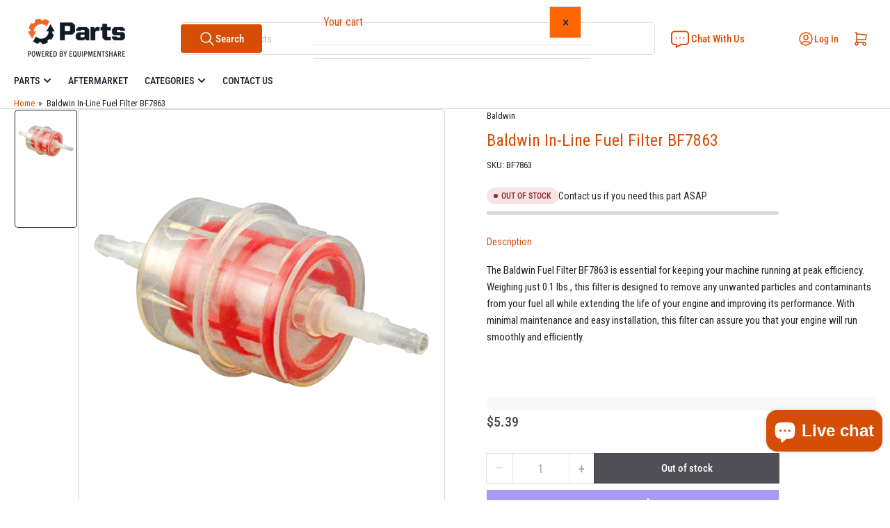

--- FILE ---
content_type: text/css
request_url: https://shop.equipmentshare.com/cdn/shop/t/74/assets/component-card-overlay.css?v=96865773874126719501767800166
body_size: 624
content:
.card-overlay{border-radius:var(--border-radius-base);height:0;padding-bottom:100%;position:relative;color:var(--color-base-white);display:block;overflow:hidden}.card-overlay:before{content:"";position:absolute;top:0;left:2rem;z-index:2;height:5px;width:42px;background:rgba(var(--color-accent-2))}.card-overlay:after{content:"";pointer-events:none;top:0;left:0;position:absolute;width:100%;height:100%;border-radius:var(--border-radius-base)}.settings-remove-ribbons-true .card-overlay:before{display:none}.collection .card-overlay{height:100%;padding-bottom:100%}.card-overlay.card-overlay-off:before,.card-overlay.card-overlay-off:after{content:none}@media (max-width: 749px){.product-grid .card-overlay,.product-grid .card-overlay .card-overlay-media{border-radius:0}}@media (min-width: 990px){.card-overlay:before{left:min(10%,3rem)}}@media (min-width: 750px){.grid-1-col-desktop .card-overlay{padding-bottom:48.5%}}@media (min-width: 750px){.grid-1-col-desktop .card-overlay{padding-bottom:38.5%}}@media (min-width: 1200px){.grid-1-col-desktop .card-overlay{padding-bottom:33.333%}}@media (min-width: 990px){.grid-2-col-desktop .card-overlay{padding-bottom:75%}}@media (min-width: 1200px){.grid-2-col-desktop .card-overlay{padding-bottom:50%}}.grid-4-col-tablet .grid-2-col-desktop .card-overlay{padding-bottom:56.7%}@media (min-width: 750px){.card-overlay.card-height-half{padding-bottom:75%}}@media (min-width: 1200px){.card-overlay.card-height-half{padding-bottom:50%}}.card-overlay>svg{object-fit:cover;width:100%;height:100%;position:absolute;top:0;left:0;border-radius:var(--border-radius-base)}.card-overlay-media{object-fit:cover;width:100%;height:100%;position:absolute;top:0;left:0;border-radius:var(--border-radius-base)}svg.card-overlay-media{fill:rgba(var(--color-foreground))}.card-overlay.card-overlay-custom-ratio{padding-bottom:max(var(--ratio-percent),100%);height:auto}@media (min-width: 750px){.card-overlay.card-overlay-custom-ratio{padding-bottom:var(--ratio-percent)}}.card-overlay-ratio-adapt .card-overlay-media{height:auto;position:relative}.card-overlay-info{position:absolute;padding:2rem;bottom:0;left:0;width:100%;color:currentColor;z-index:1;pointer-events:none}.card-overlay-info:empty{display:none}.card-overlay-info[class*=content-align]{height:100%}.card-overlay-info>:last-child{margin-bottom:0}@media (min-width: 990px){.card-overlay-info{padding:2.5rem;pointer-events:auto}.card-pointer-all .card-overlay-info{pointer-events:none}}@media (min-width: 1200px){.card-overlay-info{padding:3rem}.grid-compact .card-overlay-info{padding:1.5rem}}.card-overlay-heading{font-size:calc(var(--font-heading-scale) * 1.8rem);margin-bottom:1rem;color:currentColor;text-align:start}.card-overlay-sm .card-overlay-heading{font-size:calc(var(--font-heading-scale) * 1.5rem);font-weight:700}.card-overlay-heading a{color:currentColor}.card-overlay-heading:last-child{margin-bottom:0}.card-overlay-heading-sm{font-size:calc(var(--font-heading-scale) * 1.6rem)}.card-overlay-heading-md{font-size:calc(var(--font-heading-scale) * 1.8rem)}.card-overlay-heading-lg{font-size:calc(var(--font-heading-scale) * 2rem)}.card-overlay-heading-xl{font-size:calc(var(--font-heading-scale) * 2.4rem)}.card-overlay-heading-xxl{font-size:calc(var(--font-heading-scale) * 2.8rem)}@media (min-width: 990px){.card-overlay-heading{font-size:calc(var(--font-heading-scale) * 2.2rem)}.card-overlay-heading-desktop-sm{font-size:calc(var(--font-heading-scale) * 2rem)}.card-overlay-heading-desktop-md{font-size:calc(var(--font-heading-scale) * 2.2rem)}.card-overlay-heading-desktop-lg{font-size:calc(var(--font-heading-scale) * 2.4rem)}.card-overlay-heading-desktop-xl{font-size:calc(var(--font-heading-scale) * 2.6rem)}.card-overlay-heading-desktop-xxl{font-size:calc(var(--font-heading-scale) * 3rem)}}.card-overlay-caption{font-size:calc(var(--font-body-scale) * 1.5rem);line-height:1.2;margin-bottom:2.5rem}.card-overlay-caption>:last-child{margin-bottom:0}.card-overlay-caption a{color:currentColor;text-decoration:underline;text-underline-offset:.3rem;text-decoration-thickness:.1rem}.card-overlay-caption a:hover{text-decoration-thickness:.2rem}@media (min-width: 990px){.card-overlay-caption{max-width:430px}}.card-overlay-info .button-text-link{color:currentColor}.card-overlay-video-background .video-background-player{container-type:size}.card-overlay-video-background .video-background-player iframe{position:absolute;top:50%;left:50%;transform:translate(-50%,-50%);width:100%;height:100%}@container (min-aspect-ratio: 16/9){.card-overlay-video-background .video-background-player iframe{height:56.25cqw}}@container (max-aspect-ratio: 16/9){.card-overlay-video-background .video-background-player iframe{width:177.78cqh}}.card-overlay-fixed-media{padding-bottom:0;height:100%;min-height:220px;display:flex;flex-direction:column}.collage .card-overlay-fixed-media:not(:only-of-type){padding-bottom:0}.card-overlay-fixed-media>a{display:block;height:100%}.card-overlay-fixed-media .card-overlay-info{pointer-events:auto}.card-overlay-fixed-media a:before{content:"";position:absolute;z-index:1;width:100%;height:100%;top:0;left:0}@media (min-width: 750px){.card-overlay-fixed-media{min-height:260px}}@media (min-width: 990px){.card-overlay-fixed-media:not(.card-pointer-all) a:before{display:none}}.card-overlay-fixed-media .card-overlay-info{position:relative;height:100%;flex:auto}.card-overlay-fixed-media:before{display:none}.card-overlay-fixed-media-wrap{position:absolute;width:100%;height:100%;left:0;top:0;display:flex}.card-overlay-fixed-media-wrap .card-overlay-media{width:180px;height:auto;position:relative}@media (min-width: 990px){.card-overlay-fixed-media-wrap .card-overlay-media{width:220px}.grid.grid-carousel .grid-item>.card-overlay-fixed-media{overflow:hidden}}.card-item-list-heading.card-overlay-auto-fit,.grid-1-col-desktop .card-item-list-heading.card-overlay-auto-fit,.grid-2-col-desktop .card-item-list-heading.card-overlay-auto-fit{height:auto;padding:0}.card-item-list-heading .card-overlay-info{z-index:1;padding:2rem}.card-item-list-heading.card-overlay-auto-fit .card-overlay-info{position:relative;z-index:1;padding-top:4rem}.card-item-list-heading+.card-product-media{margin-top:3rem}.card-item-list-heading .card-overlay-heading{font-size:calc(var(--font-heading-scale) * 1.8rem)}.card-item-list-heading .card-overlay-caption{font-size:calc(var(--font-body-scale) * 1.4rem)}.card-item-list-heading:before{left:2rem}.card-item-list .card-product-media{border:0;padding-bottom:0}.card-item-list .card-product-media:last-child{margin-bottom:0}.card-item-list .card-product-media .badge-stock{font-size:calc(var(--font-body-scale) * 1.1rem)}.card-item-list .card-product-media .card-media .card-badge.left{inset-inline-start:-.5rem}.card-item-list .card-product-media .card-media .card-badge.top{top:-.8rem}@media (min-width: 990px){.card-item-list .card-product-media .card-media{width:10rem}}.card-item-list-heading+.collection-list-item{margin-top:3rem}.collection-list-item{margin-bottom:2rem}.collection-list-item .collection-list-card{display:flex;gap:1.5rem;align-items:flex-start;color:inherit;text-decoration:none;height:100%}.collection-list-item .collection-list-card .collection-list-image{width:10rem;height:auto;flex-shrink:0;padding:.5rem;box-shadow:inset 0 0 0 1px rgba(var(--color-product-cards-border)),0 2px rgba(var(--color-product-cards-box-shadow));background-color:rgba(var(--color-background));border-radius:var(--border-radius-base)}.collection-list-item .collection-list-card .collection-list-image img{aspect-ratio:1/1;object-fit:cover}.collection-list-item .collection-list-card .collection-list-content *{margin-bottom:.5rem}.collection-list-item .collection-list-card .collection-list-content .collection-list-title{color:rgba(var(--color-foreground-alt));font-size:calc(var(--font-heading-scale) * 1.5rem)}.collection-list-item .collection-list-card .collection-list-content .collection-list-title a{color:currentColor}
/*# sourceMappingURL=/cdn/shop/t/74/assets/component-card-overlay.css.map?v=96865773874126719501767800166 */


--- FILE ---
content_type: text/css
request_url: https://shop.equipmentshare.com/cdn/shop/t/74/assets/component-header-mini-cart.css?v=57684006279200988451767800170
body_size: 46
content:
.mini-cart-wrap{z-index:1000;will-change:transform}.header-mini-cart-open .mini-cart-wrap,[dir=rtl] .header-mini-cart-open .mini-cart-wrap{transform:translate(0)}.mini-cart-wrap .form-status{padding:1rem 1.5rem}.mini-cart-content-notice{font-size:calc(var(--font-body-scale) * 1.4rem);position:-webkit-sticky;position:sticky;top:0;background:rgba(var(--color-background));padding:1rem 1.5rem;border-bottom:1px dashed rgba(var(--color-border));z-index:2}.mini-cart-content-notice>*{margin:0}.mini-cart-error:empty{display:none}.mini-cart-recap{display:flex;align-items:center;justify-content:space-between;font-weight:700;color:rgba(var(--color-foreground-alt));margin-bottom:1rem}.loading .mini-cart-recap{pointer-events:none;opacity:.2}.mini-cart-footer{position:relative}.mini-cart-footer>[class^=spinner]{position:absolute;top:1rem;left:calc(50% - 13px);display:none}.loading .mini-cart-footer>[class^=spinner]{display:block}.mini-cart-footer-actions{display:flex;grid-gap:1.5rem;justify-content:space-between}.mini-cart-footer-actions>*{width:50%;flex:auto}.mini-cart-footer-actions>.button{padding-left:1rem;padding-right:1rem;text-align:center}.loading .mini-cart-footer-actions{pointer-events:none;opacity:.2}.mini-cart-message-empty{position:relative;padding:3rem .5rem;text-align:center}.mini-cart-message-empty svg{width:48px;height:48px;color:rgba(var(--color-accent-1))}.mini-cart-item{margin-bottom:3.5rem;display:flex;align-items:flex-start;grid-gap:1.5rem}.mini-cart-item-image-wrap{box-shadow:inset 0 0 0 1px rgba(var(--color-border)),0 2px rgba(var(--color-box-shadow));background-color:rgba(var(--color-background));border-radius:var(--border-radius-base);position:relative;padding:.5rem;flex:none;width:64px}.mini-cart-item-image-wrap:empty{opacity:0;visibility:hidden}.mini-cart-item-heading{font-size:calc(var(--font-heading-scale) * 1.4rem);color:rgba(var(--color-foreground-alt));letter-spacing:normal;margin:0 0 .5rem;font-weight:400}.mini-cart-item-heading a{color:currentColor;text-decoration-color:transparent;transition:text-decoration .18s ease}.mini-cart-item-heading a:hover{text-decoration:underline}.mini-cart-item-info{min-width:0;flex:auto}.mini-cart-item-eyebrow{margin-bottom:.15rem;font-size:calc(var(--font-body-scale) * 1.3rem)}.mini-cart-item-price{font-size:calc(var(--font-body-scale) * 1.4rem);margin-bottom:1.5rem}.mini-cart-unit-price{font-size:calc(var(--font-body-scale) * 1.3rem);margin:-1rem 0 1.5rem}.mini-cart-item-actions{margin-top:1.5rem;display:flex;align-items:center;grid-gap:2rem}.mini-cart-item-actions .quantity-input{height:4rem;width:12rem;flex:none}.mini-cart-item-actions .quantity-input .quantity-input-field{font-size:calc(var(--font-body-scale) * 1.5rem)}.loading .mini-cart-item-actions .quantity-input{opacity:.7;pointer-events:none}.mini-cart-item-actions cart-remove-button{margin-left:auto}.mini-cart-item-remove{font-size:calc(var(--font-body-scale) * 1.4rem)}.mini-cart-variations-list{display:block;font-size:calc(var(--font-body-scale) * 1.3rem)}.mini-cart-variation-option{display:flex}.mini-cart-variation-option dd{margin:0 0 0 .5rem}.mini-cart-item .discounts{display:block;margin:-1.5rem 0 var(--spacing-base-1)}.checkbox-cart-policy-consent{margin:1rem 0 2rem;font-size:calc(var(--font-body-scale) * 1.4rem)}.checkbox-cart-policy-consent [type=checkbox]{margin-top:.1rem}.loading .checkbox-cart-policy-consent{opacity:.2}
/*# sourceMappingURL=/cdn/shop/t/74/assets/component-header-mini-cart.css.map?v=57684006279200988451767800170 */


--- FILE ---
content_type: text/javascript
request_url: https://shop.equipmentshare.com/cdn/shop/t/74/assets/sticky-header.js?v=138065645986350664591767800200
body_size: 270
content:
customElements.get("sticky-header")||customElements.define("sticky-header",class extends HTMLElement{constructor(){super()}connectedCallback(){this.stickyDisabled=this.getAttribute("disabled")==="true",this.header=document.querySelector(".section-header"),this.headerElement=this.querySelector(".header"),this.alwaysSticky=this.dataset.alwaysOn==="true",this.headerBounds={},this.currentScrollTop=0,this.preventReveal=!1,this.mainNavToggle=this.querySelector("main-nav-toggle"),this.predictiveSearch=this.querySelector("predictive-search"),!this.stickyDisabled&&this.alwaysSticky&&this.header.classList.add("section-header-sticky-always"),this.onScrollHandler=this.onScroll.bind(this),this.hideHeaderOnScrollUp=()=>{this.preventReveal=!0},this.addEventListener("preventHeaderReveal",this.hideHeaderOnScrollUp),window.addEventListener("scroll",this.onScrollHandler,!1),this.createObserver()}disconnectedCallback(){this.removeEventListener("preventHeaderReveal",this.hideHeaderOnScrollUp),window.removeEventListener("scroll",this.onScrollHandler)}createObserver(){new IntersectionObserver((entries,observer2)=>{this.headerBounds=entries[0].intersectionRect,observer2.disconnect()}).observe(this.header)}onScroll(){const scrollTop=window.pageYOffset||document.documentElement.scrollTop;if(this.predictiveSearch&&this.predictiveSearch.isOpen)return;const navigationWrapper=document.querySelector(".navigation-wrapper");navigationWrapper&&navigationWrapper.classList.contains("is-animating")||(scrollTop>this.currentScrollTop&&scrollTop>this.headerBounds.bottom?(this.alwaysSticky&&this.mainNavToggle&&this.mainNavToggle.enable(),requestAnimationFrame(this.hide.bind(this))):scrollTop<this.currentScrollTop&&scrollTop>this.headerBounds.bottom?!this.preventReveal&&!this.stickyDisabled?requestAnimationFrame(this.reveal.bind(this)):(window.clearTimeout(this.isScrolling),this.isScrolling=setTimeout(()=>{this.preventReveal=!1},66),requestAnimationFrame(this.hide.bind(this))):!this.stickyDisabled&&scrollTop<=this.headerBounds.top?requestAnimationFrame(this.reset.bind(this)):this.stickyDisabled&&scrollTop<=this.headerBounds.bottom&&requestAnimationFrame(this.reset.bind(this)),this.currentScrollTop=scrollTop)}hide(){this.alwaysSticky||(this.header.classList.add("section-header-hidden","section-header-sticky"),this.mainNavToggle&&this.mainNavToggle.enable(),this.closeHeaderDropdowns())}reveal(){this.alwaysSticky||(this.header.classList.add("section-header-sticky","animate"),this.header.classList.remove("section-header-hidden"))}reset(){this.header.classList.remove("section-header-hidden","section-header-sticky","animate"),this.mainNavToggle&&this.mainNavToggle.disable()}closeHeaderDropdowns(){this.header.querySelectorAll("localization-form").forEach(dropdown=>{dropdown.hidePanel()})}}),customElements.get("main-nav-toggle")||customElements.define("main-nav-toggle",class extends HTMLElement{constructor(){super(),this.header=document.querySelector("#header"),this.stickyHeader=document.querySelector("sticky-header"),this.button=this.querySelector(".button-main-nav-toggle"),this.navigationWrapper=document.querySelector(".navigation-wrapper"),this.navigationWrapper&&(this.navigationWrapper.style.setProperty("--navigation-height",this.navigationWrapper.clientHeight+2+"px"),this.button.addEventListener("click",()=>this.onToggle()))}onToggle(state){this.navigationWrapper.classList.contains("is-animating")||!this.stickyHeader||(this.navigationWrapper.classList.add("is-animating"),state!=null?state==="collapse"?this.collapse():state==="expand"&&this.expand():this.isCollapsed()?this.expand():this.collapse(),setTimeout(()=>{this.navigationWrapper.classList.remove("is-animating")},300))}enable(){this.header.classList.contains("header-nav-collapse-enabled")||(this.header.classList.add("header-nav-collapse-enabled"),this.collapse())}disable(){this.header.classList.contains("header-nav-collapse-enabled")&&(this.header.classList.remove("header-nav-collapse-enabled"),this.expand())}expand(){this.header.classList.remove("navigation-collapsed")}collapse(){this.classList.add("is-visible"),this.header.classList.add("navigation-collapsed")}isCollapsed(){return this.header.classList.contains("navigation-collapsed")}});
//# sourceMappingURL=/cdn/shop/t/74/assets/sticky-header.js.map?v=138065645986350664591767800200
